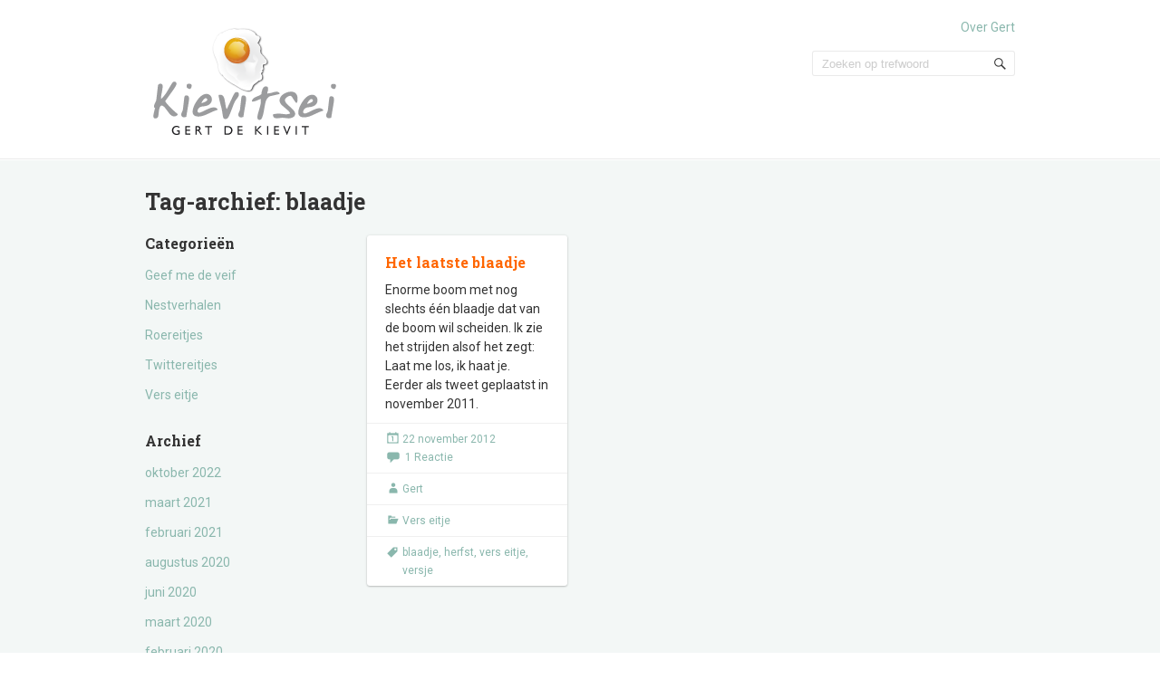

--- FILE ---
content_type: text/html; charset=UTF-8
request_url: https://kievits-ei.nl/tag/blaadje/
body_size: 9347
content:
<!doctype html>
<!--[if IE 6 ]>
<html lang="nl-NL" class="no-js ie6"> <![endif]-->
<!--[if IE 7 ]>
<html lang="nl-NL" class="no-js ie7"> <![endif]-->
<!--[if IE 8 ]>
<html lang="nl-NL" class="no-js ie8"> <![endif]-->
<!--[if IE 9 ]>
<html lang="nl-NL" class="no-js ie9"> <![endif]-->
<!--[if (gt IE 9)|!(IE)]><!-->
<html lang="nl-NL" class="no-js"> <!--<![endif]-->
<head>
    <!-- Charset -->
    <meta charset="UTF-8">
    <!-- Mobile Specific Metas  -->
    <meta name="viewport" content="initial-scale=1.0, maximum-scale=1.0, user-scalable=0"/>
	    <!-- Pingback Url -->
    <link rel="pingback" href="https://kievits-ei.nl/xmlrpc.php">
	<meta name='robots' content='index, follow, max-image-preview:large, max-snippet:-1, max-video-preview:-1' />

	<!-- This site is optimized with the Yoast SEO plugin v26.7 - https://yoast.com/wordpress/plugins/seo/ -->
	<title>blaadje Archives - Gert de Kievit</title>
	<link rel="canonical" href="https://kievits-ei.nl/tag/blaadje/" />
	<meta property="og:locale" content="nl_NL" />
	<meta property="og:type" content="article" />
	<meta property="og:title" content="blaadje Archives - Gert de Kievit" />
	<meta property="og:url" content="https://kievits-ei.nl/tag/blaadje/" />
	<meta property="og:site_name" content="Gert de Kievit" />
	<meta name="twitter:card" content="summary_large_image" />
	<meta name="twitter:site" content="@GertdeKievit" />
	<script type="application/ld+json" class="yoast-schema-graph">{"@context":"https://schema.org","@graph":[{"@type":"CollectionPage","@id":"https://kievits-ei.nl/tag/blaadje/","url":"https://kievits-ei.nl/tag/blaadje/","name":"blaadje Archives - Gert de Kievit","isPartOf":{"@id":"https://kievits-ei.nl/#website"},"breadcrumb":{"@id":"https://kievits-ei.nl/tag/blaadje/#breadcrumb"},"inLanguage":"nl-NL"},{"@type":"BreadcrumbList","@id":"https://kievits-ei.nl/tag/blaadje/#breadcrumb","itemListElement":[{"@type":"ListItem","position":1,"name":"Home","item":"https://kievits-ei.nl/"},{"@type":"ListItem","position":2,"name":"blaadje"}]},{"@type":"WebSite","@id":"https://kievits-ei.nl/#website","url":"https://kievits-ei.nl/","name":"Gert de Kievit","description":"","publisher":{"@id":"https://kievits-ei.nl/#organization"},"potentialAction":[{"@type":"SearchAction","target":{"@type":"EntryPoint","urlTemplate":"https://kievits-ei.nl/?s={search_term_string}"},"query-input":{"@type":"PropertyValueSpecification","valueRequired":true,"valueName":"search_term_string"}}],"inLanguage":"nl-NL"},{"@type":"Organization","@id":"https://kievits-ei.nl/#organization","name":"Gert de Kievit","url":"https://kievits-ei.nl/","logo":{"@type":"ImageObject","inLanguage":"nl-NL","@id":"https://kievits-ei.nl/#/schema/logo/image/","url":"https://i0.wp.com/kievits-ei.nl/wp-content/uploads/2012/09/kievits-ei-logo.png?fit=220%2C120&ssl=1","contentUrl":"https://i0.wp.com/kievits-ei.nl/wp-content/uploads/2012/09/kievits-ei-logo.png?fit=220%2C120&ssl=1","width":"220","height":"120","caption":"Gert de Kievit"},"image":{"@id":"https://kievits-ei.nl/#/schema/logo/image/"},"sameAs":["https://x.com/GertdeKievit"]}]}</script>
	<!-- / Yoast SEO plugin. -->


<link rel='dns-prefetch' href='//secure.gravatar.com' />
<link rel='dns-prefetch' href='//stats.wp.com' />
<link rel='dns-prefetch' href='//fonts.googleapis.com' />
<link rel='dns-prefetch' href='//v0.wordpress.com' />
<link rel='preconnect' href='//i0.wp.com' />
<link rel="alternate" type="application/rss+xml" title="Gert de Kievit &raquo; feed" href="https://kievits-ei.nl/feed/" />
<link rel="alternate" type="application/rss+xml" title="Gert de Kievit &raquo; reacties feed" href="https://kievits-ei.nl/comments/feed/" />
<link rel="alternate" type="application/rss+xml" title="Gert de Kievit &raquo; blaadje tag feed" href="https://kievits-ei.nl/tag/blaadje/feed/" />
<style id='wp-img-auto-sizes-contain-inline-css' type='text/css'>
img:is([sizes=auto i],[sizes^="auto," i]){contain-intrinsic-size:3000px 1500px}
/*# sourceURL=wp-img-auto-sizes-contain-inline-css */
</style>
<style id='wp-emoji-styles-inline-css' type='text/css'>

	img.wp-smiley, img.emoji {
		display: inline !important;
		border: none !important;
		box-shadow: none !important;
		height: 1em !important;
		width: 1em !important;
		margin: 0 0.07em !important;
		vertical-align: -0.1em !important;
		background: none !important;
		padding: 0 !important;
	}
/*# sourceURL=wp-emoji-styles-inline-css */
</style>
<style id='wp-block-library-inline-css' type='text/css'>
:root{--wp-block-synced-color:#7a00df;--wp-block-synced-color--rgb:122,0,223;--wp-bound-block-color:var(--wp-block-synced-color);--wp-editor-canvas-background:#ddd;--wp-admin-theme-color:#007cba;--wp-admin-theme-color--rgb:0,124,186;--wp-admin-theme-color-darker-10:#006ba1;--wp-admin-theme-color-darker-10--rgb:0,107,160.5;--wp-admin-theme-color-darker-20:#005a87;--wp-admin-theme-color-darker-20--rgb:0,90,135;--wp-admin-border-width-focus:2px}@media (min-resolution:192dpi){:root{--wp-admin-border-width-focus:1.5px}}.wp-element-button{cursor:pointer}:root .has-very-light-gray-background-color{background-color:#eee}:root .has-very-dark-gray-background-color{background-color:#313131}:root .has-very-light-gray-color{color:#eee}:root .has-very-dark-gray-color{color:#313131}:root .has-vivid-green-cyan-to-vivid-cyan-blue-gradient-background{background:linear-gradient(135deg,#00d084,#0693e3)}:root .has-purple-crush-gradient-background{background:linear-gradient(135deg,#34e2e4,#4721fb 50%,#ab1dfe)}:root .has-hazy-dawn-gradient-background{background:linear-gradient(135deg,#faaca8,#dad0ec)}:root .has-subdued-olive-gradient-background{background:linear-gradient(135deg,#fafae1,#67a671)}:root .has-atomic-cream-gradient-background{background:linear-gradient(135deg,#fdd79a,#004a59)}:root .has-nightshade-gradient-background{background:linear-gradient(135deg,#330968,#31cdcf)}:root .has-midnight-gradient-background{background:linear-gradient(135deg,#020381,#2874fc)}:root{--wp--preset--font-size--normal:16px;--wp--preset--font-size--huge:42px}.has-regular-font-size{font-size:1em}.has-larger-font-size{font-size:2.625em}.has-normal-font-size{font-size:var(--wp--preset--font-size--normal)}.has-huge-font-size{font-size:var(--wp--preset--font-size--huge)}.has-text-align-center{text-align:center}.has-text-align-left{text-align:left}.has-text-align-right{text-align:right}.has-fit-text{white-space:nowrap!important}#end-resizable-editor-section{display:none}.aligncenter{clear:both}.items-justified-left{justify-content:flex-start}.items-justified-center{justify-content:center}.items-justified-right{justify-content:flex-end}.items-justified-space-between{justify-content:space-between}.screen-reader-text{border:0;clip-path:inset(50%);height:1px;margin:-1px;overflow:hidden;padding:0;position:absolute;width:1px;word-wrap:normal!important}.screen-reader-text:focus{background-color:#ddd;clip-path:none;color:#444;display:block;font-size:1em;height:auto;left:5px;line-height:normal;padding:15px 23px 14px;text-decoration:none;top:5px;width:auto;z-index:100000}html :where(.has-border-color){border-style:solid}html :where([style*=border-top-color]){border-top-style:solid}html :where([style*=border-right-color]){border-right-style:solid}html :where([style*=border-bottom-color]){border-bottom-style:solid}html :where([style*=border-left-color]){border-left-style:solid}html :where([style*=border-width]){border-style:solid}html :where([style*=border-top-width]){border-top-style:solid}html :where([style*=border-right-width]){border-right-style:solid}html :where([style*=border-bottom-width]){border-bottom-style:solid}html :where([style*=border-left-width]){border-left-style:solid}html :where(img[class*=wp-image-]){height:auto;max-width:100%}:where(figure){margin:0 0 1em}html :where(.is-position-sticky){--wp-admin--admin-bar--position-offset:var(--wp-admin--admin-bar--height,0px)}@media screen and (max-width:600px){html :where(.is-position-sticky){--wp-admin--admin-bar--position-offset:0px}}

/*# sourceURL=wp-block-library-inline-css */
</style><style id='global-styles-inline-css' type='text/css'>
:root{--wp--preset--aspect-ratio--square: 1;--wp--preset--aspect-ratio--4-3: 4/3;--wp--preset--aspect-ratio--3-4: 3/4;--wp--preset--aspect-ratio--3-2: 3/2;--wp--preset--aspect-ratio--2-3: 2/3;--wp--preset--aspect-ratio--16-9: 16/9;--wp--preset--aspect-ratio--9-16: 9/16;--wp--preset--color--black: #000000;--wp--preset--color--cyan-bluish-gray: #abb8c3;--wp--preset--color--white: #ffffff;--wp--preset--color--pale-pink: #f78da7;--wp--preset--color--vivid-red: #cf2e2e;--wp--preset--color--luminous-vivid-orange: #ff6900;--wp--preset--color--luminous-vivid-amber: #fcb900;--wp--preset--color--light-green-cyan: #7bdcb5;--wp--preset--color--vivid-green-cyan: #00d084;--wp--preset--color--pale-cyan-blue: #8ed1fc;--wp--preset--color--vivid-cyan-blue: #0693e3;--wp--preset--color--vivid-purple: #9b51e0;--wp--preset--gradient--vivid-cyan-blue-to-vivid-purple: linear-gradient(135deg,rgb(6,147,227) 0%,rgb(155,81,224) 100%);--wp--preset--gradient--light-green-cyan-to-vivid-green-cyan: linear-gradient(135deg,rgb(122,220,180) 0%,rgb(0,208,130) 100%);--wp--preset--gradient--luminous-vivid-amber-to-luminous-vivid-orange: linear-gradient(135deg,rgb(252,185,0) 0%,rgb(255,105,0) 100%);--wp--preset--gradient--luminous-vivid-orange-to-vivid-red: linear-gradient(135deg,rgb(255,105,0) 0%,rgb(207,46,46) 100%);--wp--preset--gradient--very-light-gray-to-cyan-bluish-gray: linear-gradient(135deg,rgb(238,238,238) 0%,rgb(169,184,195) 100%);--wp--preset--gradient--cool-to-warm-spectrum: linear-gradient(135deg,rgb(74,234,220) 0%,rgb(151,120,209) 20%,rgb(207,42,186) 40%,rgb(238,44,130) 60%,rgb(251,105,98) 80%,rgb(254,248,76) 100%);--wp--preset--gradient--blush-light-purple: linear-gradient(135deg,rgb(255,206,236) 0%,rgb(152,150,240) 100%);--wp--preset--gradient--blush-bordeaux: linear-gradient(135deg,rgb(254,205,165) 0%,rgb(254,45,45) 50%,rgb(107,0,62) 100%);--wp--preset--gradient--luminous-dusk: linear-gradient(135deg,rgb(255,203,112) 0%,rgb(199,81,192) 50%,rgb(65,88,208) 100%);--wp--preset--gradient--pale-ocean: linear-gradient(135deg,rgb(255,245,203) 0%,rgb(182,227,212) 50%,rgb(51,167,181) 100%);--wp--preset--gradient--electric-grass: linear-gradient(135deg,rgb(202,248,128) 0%,rgb(113,206,126) 100%);--wp--preset--gradient--midnight: linear-gradient(135deg,rgb(2,3,129) 0%,rgb(40,116,252) 100%);--wp--preset--font-size--small: 13px;--wp--preset--font-size--medium: 20px;--wp--preset--font-size--large: 36px;--wp--preset--font-size--x-large: 42px;--wp--preset--spacing--20: 0.44rem;--wp--preset--spacing--30: 0.67rem;--wp--preset--spacing--40: 1rem;--wp--preset--spacing--50: 1.5rem;--wp--preset--spacing--60: 2.25rem;--wp--preset--spacing--70: 3.38rem;--wp--preset--spacing--80: 5.06rem;--wp--preset--shadow--natural: 6px 6px 9px rgba(0, 0, 0, 0.2);--wp--preset--shadow--deep: 12px 12px 50px rgba(0, 0, 0, 0.4);--wp--preset--shadow--sharp: 6px 6px 0px rgba(0, 0, 0, 0.2);--wp--preset--shadow--outlined: 6px 6px 0px -3px rgb(255, 255, 255), 6px 6px rgb(0, 0, 0);--wp--preset--shadow--crisp: 6px 6px 0px rgb(0, 0, 0);}:where(.is-layout-flex){gap: 0.5em;}:where(.is-layout-grid){gap: 0.5em;}body .is-layout-flex{display: flex;}.is-layout-flex{flex-wrap: wrap;align-items: center;}.is-layout-flex > :is(*, div){margin: 0;}body .is-layout-grid{display: grid;}.is-layout-grid > :is(*, div){margin: 0;}:where(.wp-block-columns.is-layout-flex){gap: 2em;}:where(.wp-block-columns.is-layout-grid){gap: 2em;}:where(.wp-block-post-template.is-layout-flex){gap: 1.25em;}:where(.wp-block-post-template.is-layout-grid){gap: 1.25em;}.has-black-color{color: var(--wp--preset--color--black) !important;}.has-cyan-bluish-gray-color{color: var(--wp--preset--color--cyan-bluish-gray) !important;}.has-white-color{color: var(--wp--preset--color--white) !important;}.has-pale-pink-color{color: var(--wp--preset--color--pale-pink) !important;}.has-vivid-red-color{color: var(--wp--preset--color--vivid-red) !important;}.has-luminous-vivid-orange-color{color: var(--wp--preset--color--luminous-vivid-orange) !important;}.has-luminous-vivid-amber-color{color: var(--wp--preset--color--luminous-vivid-amber) !important;}.has-light-green-cyan-color{color: var(--wp--preset--color--light-green-cyan) !important;}.has-vivid-green-cyan-color{color: var(--wp--preset--color--vivid-green-cyan) !important;}.has-pale-cyan-blue-color{color: var(--wp--preset--color--pale-cyan-blue) !important;}.has-vivid-cyan-blue-color{color: var(--wp--preset--color--vivid-cyan-blue) !important;}.has-vivid-purple-color{color: var(--wp--preset--color--vivid-purple) !important;}.has-black-background-color{background-color: var(--wp--preset--color--black) !important;}.has-cyan-bluish-gray-background-color{background-color: var(--wp--preset--color--cyan-bluish-gray) !important;}.has-white-background-color{background-color: var(--wp--preset--color--white) !important;}.has-pale-pink-background-color{background-color: var(--wp--preset--color--pale-pink) !important;}.has-vivid-red-background-color{background-color: var(--wp--preset--color--vivid-red) !important;}.has-luminous-vivid-orange-background-color{background-color: var(--wp--preset--color--luminous-vivid-orange) !important;}.has-luminous-vivid-amber-background-color{background-color: var(--wp--preset--color--luminous-vivid-amber) !important;}.has-light-green-cyan-background-color{background-color: var(--wp--preset--color--light-green-cyan) !important;}.has-vivid-green-cyan-background-color{background-color: var(--wp--preset--color--vivid-green-cyan) !important;}.has-pale-cyan-blue-background-color{background-color: var(--wp--preset--color--pale-cyan-blue) !important;}.has-vivid-cyan-blue-background-color{background-color: var(--wp--preset--color--vivid-cyan-blue) !important;}.has-vivid-purple-background-color{background-color: var(--wp--preset--color--vivid-purple) !important;}.has-black-border-color{border-color: var(--wp--preset--color--black) !important;}.has-cyan-bluish-gray-border-color{border-color: var(--wp--preset--color--cyan-bluish-gray) !important;}.has-white-border-color{border-color: var(--wp--preset--color--white) !important;}.has-pale-pink-border-color{border-color: var(--wp--preset--color--pale-pink) !important;}.has-vivid-red-border-color{border-color: var(--wp--preset--color--vivid-red) !important;}.has-luminous-vivid-orange-border-color{border-color: var(--wp--preset--color--luminous-vivid-orange) !important;}.has-luminous-vivid-amber-border-color{border-color: var(--wp--preset--color--luminous-vivid-amber) !important;}.has-light-green-cyan-border-color{border-color: var(--wp--preset--color--light-green-cyan) !important;}.has-vivid-green-cyan-border-color{border-color: var(--wp--preset--color--vivid-green-cyan) !important;}.has-pale-cyan-blue-border-color{border-color: var(--wp--preset--color--pale-cyan-blue) !important;}.has-vivid-cyan-blue-border-color{border-color: var(--wp--preset--color--vivid-cyan-blue) !important;}.has-vivid-purple-border-color{border-color: var(--wp--preset--color--vivid-purple) !important;}.has-vivid-cyan-blue-to-vivid-purple-gradient-background{background: var(--wp--preset--gradient--vivid-cyan-blue-to-vivid-purple) !important;}.has-light-green-cyan-to-vivid-green-cyan-gradient-background{background: var(--wp--preset--gradient--light-green-cyan-to-vivid-green-cyan) !important;}.has-luminous-vivid-amber-to-luminous-vivid-orange-gradient-background{background: var(--wp--preset--gradient--luminous-vivid-amber-to-luminous-vivid-orange) !important;}.has-luminous-vivid-orange-to-vivid-red-gradient-background{background: var(--wp--preset--gradient--luminous-vivid-orange-to-vivid-red) !important;}.has-very-light-gray-to-cyan-bluish-gray-gradient-background{background: var(--wp--preset--gradient--very-light-gray-to-cyan-bluish-gray) !important;}.has-cool-to-warm-spectrum-gradient-background{background: var(--wp--preset--gradient--cool-to-warm-spectrum) !important;}.has-blush-light-purple-gradient-background{background: var(--wp--preset--gradient--blush-light-purple) !important;}.has-blush-bordeaux-gradient-background{background: var(--wp--preset--gradient--blush-bordeaux) !important;}.has-luminous-dusk-gradient-background{background: var(--wp--preset--gradient--luminous-dusk) !important;}.has-pale-ocean-gradient-background{background: var(--wp--preset--gradient--pale-ocean) !important;}.has-electric-grass-gradient-background{background: var(--wp--preset--gradient--electric-grass) !important;}.has-midnight-gradient-background{background: var(--wp--preset--gradient--midnight) !important;}.has-small-font-size{font-size: var(--wp--preset--font-size--small) !important;}.has-medium-font-size{font-size: var(--wp--preset--font-size--medium) !important;}.has-large-font-size{font-size: var(--wp--preset--font-size--large) !important;}.has-x-large-font-size{font-size: var(--wp--preset--font-size--x-large) !important;}
/*# sourceURL=global-styles-inline-css */
</style>

<style id='classic-theme-styles-inline-css' type='text/css'>
/*! This file is auto-generated */
.wp-block-button__link{color:#fff;background-color:#32373c;border-radius:9999px;box-shadow:none;text-decoration:none;padding:calc(.667em + 2px) calc(1.333em + 2px);font-size:1.125em}.wp-block-file__button{background:#32373c;color:#fff;text-decoration:none}
/*# sourceURL=/wp-includes/css/classic-themes.min.css */
</style>
<link rel='stylesheet' id='sampression-fonts-css' href='//fonts.googleapis.com/css?family=Roboto+Slab:400,700|Roboto:400,400italic,700,700italic' type='text/css' media='all' />
<link rel='stylesheet' id='genericons-css' href='https://kievits-ei.nl/wp-content/plugins/jetpack/_inc/genericons/genericons/genericons.css?ver=3.1' type='text/css' media='all' />
<link rel='stylesheet' id='sampression-style-css' href='https://kievits-ei.nl/wp-content/themes/sampression-lite/style.css?ver=1.4' type='text/css' media='all' />
<link rel='stylesheet' id='jetpack-subscriptions-css' href='https://kievits-ei.nl/wp-content/plugins/jetpack/_inc/build/subscriptions/subscriptions.min.css?ver=15.4' type='text/css' media='all' />
<script type="text/javascript" src="https://kievits-ei.nl/wp-includes/js/jquery/jquery.min.js?ver=3.7.1" id="jquery-core-js"></script>
<script type="text/javascript" src="https://kievits-ei.nl/wp-includes/js/jquery/jquery-migrate.min.js?ver=3.4.1" id="jquery-migrate-js"></script>
<link rel="https://api.w.org/" href="https://kievits-ei.nl/wp-json/" /><link rel="alternate" title="JSON" type="application/json" href="https://kievits-ei.nl/wp-json/wp/v2/tags/20" /><link rel="EditURI" type="application/rsd+xml" title="RSD" href="https://kievits-ei.nl/xmlrpc.php?rsd" />

	<style>img#wpstats{display:none}</style>
		        <style type="text/css">
            #content-wrapper {
            background-color: #F3F7F6;            }
        </style>
		<link rel="icon" href="https://i0.wp.com/kievits-ei.nl/wp-content/uploads/2012/09/cropped-kievit_logo.png?fit=32%2C32&#038;ssl=1" sizes="32x32" />
<link rel="icon" href="https://i0.wp.com/kievits-ei.nl/wp-content/uploads/2012/09/cropped-kievit_logo.png?fit=192%2C192&#038;ssl=1" sizes="192x192" />
<link rel="apple-touch-icon" href="https://i0.wp.com/kievits-ei.nl/wp-content/uploads/2012/09/cropped-kievit_logo.png?fit=180%2C180&#038;ssl=1" />
<meta name="msapplication-TileImage" content="https://i0.wp.com/kievits-ei.nl/wp-content/uploads/2012/09/cropped-kievit_logo.png?fit=270%2C270&#038;ssl=1" />

    <style type="text/css">
            </style>
	</head>

<body class="archive tag tag-blaadje tag-20 wp-custom-logo wp-theme-sampression-lite top">

<a class="skip-link screen-reader-text" href="#content-wrapper">Skip to content</a>

<header id="header">
	<div class="container">
		<div class="columns five">
			<a href="https://kievits-ei.nl/" class="custom-logo-link" rel="home"><img width="220" height="120" src="https://i0.wp.com/kievits-ei.nl/wp-content/uploads/2012/09/kievits-ei-logo.png?fit=220%2C120&amp;ssl=1" class="custom-logo" alt="Kievits ei" decoding="async" data-attachment-id="33" data-permalink="https://kievits-ei.nl/kievits-ei-logo/" data-orig-file="https://i0.wp.com/kievits-ei.nl/wp-content/uploads/2012/09/kievits-ei-logo.png?fit=220%2C120&amp;ssl=1" data-orig-size="220,120" data-comments-opened="1" data-image-meta="{&quot;aperture&quot;:&quot;0&quot;,&quot;credit&quot;:&quot;&quot;,&quot;camera&quot;:&quot;&quot;,&quot;caption&quot;:&quot;&quot;,&quot;created_timestamp&quot;:&quot;0&quot;,&quot;copyright&quot;:&quot;&quot;,&quot;focal_length&quot;:&quot;0&quot;,&quot;iso&quot;:&quot;0&quot;,&quot;shutter_speed&quot;:&quot;0&quot;,&quot;title&quot;:&quot;&quot;}" data-image-title="Kievits ei" data-image-description="" data-image-caption="" data-medium-file="https://i0.wp.com/kievits-ei.nl/wp-content/uploads/2012/09/kievits-ei-logo.png?fit=220%2C120&amp;ssl=1" data-large-file="https://i0.wp.com/kievits-ei.nl/wp-content/uploads/2012/09/kievits-ei-logo.png?fit=220%2C120&amp;ssl=1" /></a>        <h2 id="site-description" class="site-description"></h2>
				</div>
		<div class="columns seven">
			<nav id="top-nav">
				<ul id="menu-hoofdmenu" class="top-menu clearfix"><li id="menu-item-11" class="menu-item menu-item-type-post_type menu-item-object-page menu-item-11"><a href="https://kievits-ei.nl/over-gert/">Over Gert</a></li>
</ul>			</nav><!-- #top-nav-->
			<div id="top-nav-mobile">
			</div>
			<!-- #top-nav-mobile-->
			<div id="interaction-sec" class="clearfix">
				<ul class="sm-top">
									</ul>
				<!-- .sm-top -->
				<form method="get" class="search-form clearfix" action="https://kievits-ei.nl/">
	<label class="hidden">Zoek naar:</label>
	<input type="text" value="" name="s" class="search-field text-field" placeholder="Zoeken op trefwoord"/>
	<button type="submit" class="search-submit"><span
				class="screen-reader-text"></span>
	</button>
</form>
			</div>
			<!-- #interaction-sec -->
		</div>
			</div>
</header>
<!-- #header -->
<div id="content-wrapper">
	<div class="container">

	<section id="content" class="clearfix">
		
			<header class="page-header columns twelve">
				<h2 class="page-title quick-note">
					Tag-archief: <span>blaadje</span>				</h2>

							</header>
			<!-- .page-header -->

			<div id="post-listing" class="clearfix">
				<!-- Corner Stamp: It will always remaing to the right top of the page -->
				<section class="corner-stamp post columns four item">
					<header><h3>Categorie&#235;n</h3></header>
					<div class="entry">
						<ul class="categories">
								<li class="cat-item cat-item-75"><a href="https://kievits-ei.nl/category/geef-me-de-vijf/">Geef me de veif</a>
</li>
	<li class="cat-item cat-item-4"><a href="https://kievits-ei.nl/category/nestverhalen/">Nestverhalen</a>
</li>
	<li class="cat-item cat-item-7"><a href="https://kievits-ei.nl/category/roereitjes/">Roereitjes</a>
</li>
	<li class="cat-item cat-item-3"><a href="https://kievits-ei.nl/category/twittereitjes/">Twittereitjes</a>
</li>
	<li class="cat-item cat-item-5"><a href="https://kievits-ei.nl/category/vers-eitje/">Vers eitje</a>
</li>
						</ul>
					</div>

					<header><h3>Archief</h3></header>
					<div class="entry">
						<ul class="categories archives">
								<li><a href='https://kievits-ei.nl/2022/10/'>oktober 2022</a></li>
	<li><a href='https://kievits-ei.nl/2021/03/'>maart 2021</a></li>
	<li><a href='https://kievits-ei.nl/2021/02/'>februari 2021</a></li>
	<li><a href='https://kievits-ei.nl/2020/08/'>augustus 2020</a></li>
	<li><a href='https://kievits-ei.nl/2020/06/'>juni 2020</a></li>
	<li><a href='https://kievits-ei.nl/2020/03/'>maart 2020</a></li>
	<li><a href='https://kievits-ei.nl/2020/02/'>februari 2020</a></li>
	<li><a href='https://kievits-ei.nl/2020/01/'>januari 2020</a></li>
	<li><a href='https://kievits-ei.nl/2019/12/'>december 2019</a></li>
	<li><a href='https://kievits-ei.nl/2019/10/'>oktober 2019</a></li>
	<li><a href='https://kievits-ei.nl/2019/09/'>september 2019</a></li>
	<li><a href='https://kievits-ei.nl/2019/08/'>augustus 2019</a></li>
	<li><a href='https://kievits-ei.nl/2019/06/'>juni 2019</a></li>
	<li><a href='https://kievits-ei.nl/2018/12/'>december 2018</a></li>
	<li><a href='https://kievits-ei.nl/2018/11/'>november 2018</a></li>
	<li><a href='https://kievits-ei.nl/2018/06/'>juni 2018</a></li>
	<li><a href='https://kievits-ei.nl/2017/10/'>oktober 2017</a></li>
	<li><a href='https://kievits-ei.nl/2017/07/'>juli 2017</a></li>
	<li><a href='https://kievits-ei.nl/2017/06/'>juni 2017</a></li>
	<li><a href='https://kievits-ei.nl/2017/05/'>mei 2017</a></li>
	<li><a href='https://kievits-ei.nl/2017/04/'>april 2017</a></li>
	<li><a href='https://kievits-ei.nl/2017/01/'>januari 2017</a></li>
	<li><a href='https://kievits-ei.nl/2016/07/'>juli 2016</a></li>
	<li><a href='https://kievits-ei.nl/2016/06/'>juni 2016</a></li>
	<li><a href='https://kievits-ei.nl/2016/05/'>mei 2016</a></li>
	<li><a href='https://kievits-ei.nl/2016/03/'>maart 2016</a></li>
	<li><a href='https://kievits-ei.nl/2016/01/'>januari 2016</a></li>
	<li><a href='https://kievits-ei.nl/2015/12/'>december 2015</a></li>
	<li><a href='https://kievits-ei.nl/2015/11/'>november 2015</a></li>
	<li><a href='https://kievits-ei.nl/2015/10/'>oktober 2015</a></li>
	<li><a href='https://kievits-ei.nl/2015/09/'>september 2015</a></li>
	<li><a href='https://kievits-ei.nl/2015/08/'>augustus 2015</a></li>
	<li><a href='https://kievits-ei.nl/2015/07/'>juli 2015</a></li>
	<li><a href='https://kievits-ei.nl/2015/06/'>juni 2015</a></li>
	<li><a href='https://kievits-ei.nl/2015/05/'>mei 2015</a></li>
	<li><a href='https://kievits-ei.nl/2015/04/'>april 2015</a></li>
	<li><a href='https://kievits-ei.nl/2015/03/'>maart 2015</a></li>
	<li><a href='https://kievits-ei.nl/2015/02/'>februari 2015</a></li>
	<li><a href='https://kievits-ei.nl/2015/01/'>januari 2015</a></li>
	<li><a href='https://kievits-ei.nl/2014/12/'>december 2014</a></li>
	<li><a href='https://kievits-ei.nl/2014/11/'>november 2014</a></li>
	<li><a href='https://kievits-ei.nl/2014/10/'>oktober 2014</a></li>
	<li><a href='https://kievits-ei.nl/2014/09/'>september 2014</a></li>
	<li><a href='https://kievits-ei.nl/2014/08/'>augustus 2014</a></li>
	<li><a href='https://kievits-ei.nl/2014/07/'>juli 2014</a></li>
	<li><a href='https://kievits-ei.nl/2014/06/'>juni 2014</a></li>
	<li><a href='https://kievits-ei.nl/2014/05/'>mei 2014</a></li>
	<li><a href='https://kievits-ei.nl/2014/04/'>april 2014</a></li>
	<li><a href='https://kievits-ei.nl/2014/03/'>maart 2014</a></li>
	<li><a href='https://kievits-ei.nl/2014/02/'>februari 2014</a></li>
	<li><a href='https://kievits-ei.nl/2014/01/'>januari 2014</a></li>
	<li><a href='https://kievits-ei.nl/2013/12/'>december 2013</a></li>
	<li><a href='https://kievits-ei.nl/2013/11/'>november 2013</a></li>
	<li><a href='https://kievits-ei.nl/2013/10/'>oktober 2013</a></li>
	<li><a href='https://kievits-ei.nl/2013/09/'>september 2013</a></li>
	<li><a href='https://kievits-ei.nl/2013/08/'>augustus 2013</a></li>
	<li><a href='https://kievits-ei.nl/2013/07/'>juli 2013</a></li>
	<li><a href='https://kievits-ei.nl/2013/06/'>juni 2013</a></li>
	<li><a href='https://kievits-ei.nl/2013/05/'>mei 2013</a></li>
	<li><a href='https://kievits-ei.nl/2013/04/'>april 2013</a></li>
	<li><a href='https://kievits-ei.nl/2013/03/'>maart 2013</a></li>
	<li><a href='https://kievits-ei.nl/2013/02/'>februari 2013</a></li>
	<li><a href='https://kievits-ei.nl/2013/01/'>januari 2013</a></li>
	<li><a href='https://kievits-ei.nl/2012/12/'>december 2012</a></li>
	<li><a href='https://kievits-ei.nl/2012/11/'>november 2012</a></li>
	<li><a href='https://kievits-ei.nl/2012/10/'>oktober 2012</a></li>
	<li><a href='https://kievits-ei.nl/2012/09/'>september 2012</a></li>
						</ul>
					</div>
				</section>
				<!-- .corner-stamp -->

				
<article id="post-161"
		 class="post three columns item vers-eitje three" data-category='["all", "vers-eitje"]'>

	<h3 class="post-title">
		<a href="https://kievits-ei.nl/het-laatste-blaadje/" title="Het laatste blaadje"
		   rel="bookmark">Het laatste blaadje		</a>
	</h3>

		<div class="entry clearfix">
		<p>Enorme boom met nog slechts één blaadje dat van de boom wil scheiden. Ik zie het strijden alsof het zegt: Laat me los, ik haat je. &nbsp; Eerder als tweet geplaatst in november 2011.</p>
	</div>
	<!-- .entry -->

	<div class="meta clearfix">
		<time class="col posted-on genericon-day" datetime="2011-09-28"><a href="https://kievits-ei.nl/2012/11/" title="16:33" rel="bookmark">22 november 2012</a></time> 					<span class="col count-comment genericon-comment">
			<a href="https://kievits-ei.nl/het-laatste-blaadje/#comments">1 Reactie</a>			</span>
			</div>
	<div class="meta clearfix">
		<div class="post-author genericon-user col"><a class="url fn n" href="https://kievits-ei.nl/author/dekievit/" title="Toon alle berichten van Gert">Gert</a></div>	</div>
			<div class="meta">
			<div class="cats genericon-category"><div class="overflow-hidden cat-listing"><a href="https://kievits-ei.nl/category/vers-eitje/" rel="category tag">Vers eitje</a></div></div>
		</div>

			<div class="meta">
			<div class="tags genericon-tag">
				<div class="overflow-hidden tag-listing"> <a href="https://kievits-ei.nl/tag/blaadje/" rel="tag">blaadje</a>, <a href="https://kievits-ei.nl/tag/herfst/" rel="tag">herfst</a>, <a href="https://kievits-ei.nl/tag/vers-eitje-2/" rel="tag">vers eitje</a>, <a href="https://kievits-ei.nl/tag/versje/" rel="tag">versje</a><br /></div>
			</div>
		</div>
	
	
</article>
<!--.post-->

			</div>
			<!-- #post-listing -->
					
	</section>
	<!-- #content -->
	<div class="footer-widget">
		<div class="container">
			<aside class="sidebar clearfix">
				
		<section id="recent-posts-2" class="column one-third widget widget_recent_entries">
		<h3 class="widget-title">Laatste berichten</h3>
		<ul>
											<li>
					<a href="https://kievits-ei.nl/het-lek/">Het lek</a>
									</li>
											<li>
					<a href="https://kievits-ei.nl/stil-in-mij/">Stil in mij</a>
									</li>
											<li>
					<a href="https://kievits-ei.nl/extra-persconferentie-samen-krijgen-de-winter-er-wel-onder/">Extra persconferentie: ‘Samen krijgen we de winter er wel onder’</a>
									</li>
											<li>
					<a href="https://kievits-ei.nl/blind-date/">Blind date</a>
									</li>
											<li>
					<a href="https://kievits-ei.nl/de-oude-buurman/">De &#8216;oude buurman&#8217;</a>
									</li>
					</ul>

		</section>				<section id="categories-2" class="column one-third widget widget_categories"><h3 class="widget-title">Categorieën</h3>
			<ul>
					<li class="cat-item cat-item-75"><a href="https://kievits-ei.nl/category/geef-me-de-vijf/">Geef me de veif</a>
</li>
	<li class="cat-item cat-item-4"><a href="https://kievits-ei.nl/category/nestverhalen/">Nestverhalen</a>
</li>
	<li class="cat-item cat-item-7"><a href="https://kievits-ei.nl/category/roereitjes/">Roereitjes</a>
</li>
	<li class="cat-item cat-item-3"><a href="https://kievits-ei.nl/category/twittereitjes/">Twittereitjes</a>
</li>
	<li class="cat-item cat-item-5"><a href="https://kievits-ei.nl/category/vers-eitje/">Vers eitje</a>
</li>
			</ul>

			</section>				<section id="text-3" class="column one-third widget widget_text"><h3 class="widget-title">Laatste tweets</h3>			<div class="textwidget"><a class="twitter-timeline" href="https://twitter.com/GertdeKievit" data-widget-id="345889989604823041">Tweets van @GertdeKievit</a>
<script>!function(d,s,id){var js,fjs=d.getElementsByTagName(s)[0],p=/^http:/.test(d.location)?'http':'https';if(!d.getElementById(id)){js=d.createElement(s);js.id=id;js.src=p+"://platform.twitter.com/widgets.js";fjs.parentNode.insertBefore(js,fjs);}}(document,"script","twitter-wjs");</script></div>
		</section>			</aside><!--#sidebar-->
		</div>
	</div><!-- .footer-widget -->


</div>
</div>
<!-- #content-wrapper -->


<footer id="footer">
	<div class="container">
		<div class="columns twelve">
			        <div class="alignleft powered-wp">
			                    <div class="alignleft copyright">Gert de Kievit &copy; 2026. All
                        Rights Reserved.
                    </div>
					Ondersteund door <a
                            href="https://wordpress.org/"
                            title="WordPress"
                            target="_blank">WordPress</a>
					        </div>
        <div class="alignright credit">
			Een thema van <a href="https://www.sampression.com/" target="_blank" title="Sampression">Sampression</a>
        </div>
					<div id="btn-top-wrapper">
				<a href="javascript:pageScroll('.top');" class="btn-top"></a>
			</div>
		</div>
	</div><!--.container-->
</footer><!--#footer-->
<script type="speculationrules">
{"prefetch":[{"source":"document","where":{"and":[{"href_matches":"/*"},{"not":{"href_matches":["/wp-*.php","/wp-admin/*","/wp-content/uploads/*","/wp-content/*","/wp-content/plugins/*","/wp-content/themes/sampression-lite/*","/*\\?(.+)"]}},{"not":{"selector_matches":"a[rel~=\"nofollow\"]"}},{"not":{"selector_matches":".no-prefetch, .no-prefetch a"}}]},"eagerness":"conservative"}]}
</script>
	<script>
	/(trident|msie)/i.test(navigator.userAgent)&&document.getElementById&&window.addEventListener&&window.addEventListener("hashchange",function(){var t,e=location.hash.substring(1);/^[A-z0-9_-]+$/.test(e)&&(t=document.getElementById(e))&&(/^(?:a|select|input|button|textarea)$/i.test(t.tagName)||(t.tabIndex=-1),t.focus())},!1);
	</script>
	<script type="text/javascript" src="https://kievits-ei.nl/wp-content/themes/sampression-lite/lib/js/modernizr.custom.min.js?ver=2.6.2" id="sampression-modernizer-js"></script>
<script type="text/javascript" src="https://kievits-ei.nl/wp-content/themes/sampression-lite/lib/js/superfish.js?ver=1.4.8" id="superfish-js"></script>
<script type="text/javascript" src="https://kievits-ei.nl/wp-content/themes/sampression-lite/lib/js/isotope.pkgd.min.js?ver=6.9" id="isotope-js"></script>
<script type="text/javascript" src="https://kievits-ei.nl/wp-content/themes/sampression-lite/lib/js/isotope.js?ver=6.9" id="isotope-init-js"></script>
<script type="text/javascript" src="https://kievits-ei.nl/wp-content/themes/sampression-lite/lib/js/scripts.js?ver=1.1" id="sampression-script-js"></script>
<script type="text/javascript" id="jetpack-stats-js-before">
/* <![CDATA[ */
_stq = window._stq || [];
_stq.push([ "view", {"v":"ext","blog":"114553211","post":"0","tz":"1","srv":"kievits-ei.nl","arch_tag":"blaadje","arch_results":"1","j":"1:15.4"} ]);
_stq.push([ "clickTrackerInit", "114553211", "0" ]);
//# sourceURL=jetpack-stats-js-before
/* ]]> */
</script>
<script type="text/javascript" src="https://stats.wp.com/e-202603.js" id="jetpack-stats-js" defer="defer" data-wp-strategy="defer"></script>
<script id="wp-emoji-settings" type="application/json">
{"baseUrl":"https://s.w.org/images/core/emoji/17.0.2/72x72/","ext":".png","svgUrl":"https://s.w.org/images/core/emoji/17.0.2/svg/","svgExt":".svg","source":{"concatemoji":"https://kievits-ei.nl/wp-includes/js/wp-emoji-release.min.js?ver=6.9"}}
</script>
<script type="module">
/* <![CDATA[ */
/*! This file is auto-generated */
const a=JSON.parse(document.getElementById("wp-emoji-settings").textContent),o=(window._wpemojiSettings=a,"wpEmojiSettingsSupports"),s=["flag","emoji"];function i(e){try{var t={supportTests:e,timestamp:(new Date).valueOf()};sessionStorage.setItem(o,JSON.stringify(t))}catch(e){}}function c(e,t,n){e.clearRect(0,0,e.canvas.width,e.canvas.height),e.fillText(t,0,0);t=new Uint32Array(e.getImageData(0,0,e.canvas.width,e.canvas.height).data);e.clearRect(0,0,e.canvas.width,e.canvas.height),e.fillText(n,0,0);const a=new Uint32Array(e.getImageData(0,0,e.canvas.width,e.canvas.height).data);return t.every((e,t)=>e===a[t])}function p(e,t){e.clearRect(0,0,e.canvas.width,e.canvas.height),e.fillText(t,0,0);var n=e.getImageData(16,16,1,1);for(let e=0;e<n.data.length;e++)if(0!==n.data[e])return!1;return!0}function u(e,t,n,a){switch(t){case"flag":return n(e,"\ud83c\udff3\ufe0f\u200d\u26a7\ufe0f","\ud83c\udff3\ufe0f\u200b\u26a7\ufe0f")?!1:!n(e,"\ud83c\udde8\ud83c\uddf6","\ud83c\udde8\u200b\ud83c\uddf6")&&!n(e,"\ud83c\udff4\udb40\udc67\udb40\udc62\udb40\udc65\udb40\udc6e\udb40\udc67\udb40\udc7f","\ud83c\udff4\u200b\udb40\udc67\u200b\udb40\udc62\u200b\udb40\udc65\u200b\udb40\udc6e\u200b\udb40\udc67\u200b\udb40\udc7f");case"emoji":return!a(e,"\ud83e\u1fac8")}return!1}function f(e,t,n,a){let r;const o=(r="undefined"!=typeof WorkerGlobalScope&&self instanceof WorkerGlobalScope?new OffscreenCanvas(300,150):document.createElement("canvas")).getContext("2d",{willReadFrequently:!0}),s=(o.textBaseline="top",o.font="600 32px Arial",{});return e.forEach(e=>{s[e]=t(o,e,n,a)}),s}function r(e){var t=document.createElement("script");t.src=e,t.defer=!0,document.head.appendChild(t)}a.supports={everything:!0,everythingExceptFlag:!0},new Promise(t=>{let n=function(){try{var e=JSON.parse(sessionStorage.getItem(o));if("object"==typeof e&&"number"==typeof e.timestamp&&(new Date).valueOf()<e.timestamp+604800&&"object"==typeof e.supportTests)return e.supportTests}catch(e){}return null}();if(!n){if("undefined"!=typeof Worker&&"undefined"!=typeof OffscreenCanvas&&"undefined"!=typeof URL&&URL.createObjectURL&&"undefined"!=typeof Blob)try{var e="postMessage("+f.toString()+"("+[JSON.stringify(s),u.toString(),c.toString(),p.toString()].join(",")+"));",a=new Blob([e],{type:"text/javascript"});const r=new Worker(URL.createObjectURL(a),{name:"wpTestEmojiSupports"});return void(r.onmessage=e=>{i(n=e.data),r.terminate(),t(n)})}catch(e){}i(n=f(s,u,c,p))}t(n)}).then(e=>{for(const n in e)a.supports[n]=e[n],a.supports.everything=a.supports.everything&&a.supports[n],"flag"!==n&&(a.supports.everythingExceptFlag=a.supports.everythingExceptFlag&&a.supports[n]);var t;a.supports.everythingExceptFlag=a.supports.everythingExceptFlag&&!a.supports.flag,a.supports.everything||((t=a.source||{}).concatemoji?r(t.concatemoji):t.wpemoji&&t.twemoji&&(r(t.twemoji),r(t.wpemoji)))});
//# sourceURL=https://kievits-ei.nl/wp-includes/js/wp-emoji-loader.min.js
/* ]]> */
</script>
</body>
</html>